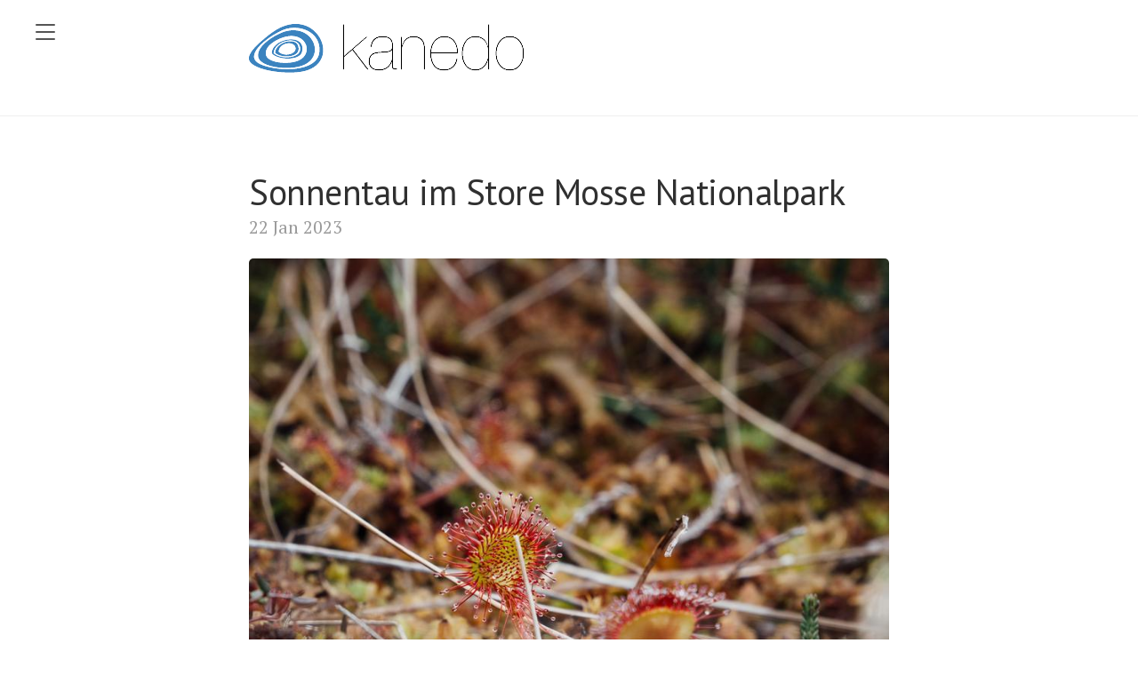

--- FILE ---
content_type: text/html; charset=UTF-8
request_url: https://blog.kanedo.net/2023/01/22/sonnentau-im-store-mosse-nationalpark.html
body_size: 2352
content:
<!DOCTYPE html>
<html lang="en-us">

  <head>
  <link href="http://gmpg.org/xfn/11" rel="profile">
  <meta http-equiv="content-type" content="text/html; charset=utf-8">

  <meta name="viewport" content="width=device-width, initial-scale=1.0, maximum-scale=1">

  <title>
    
      
      Sonnentau im Store Mosse Nationalpark &middot; blog.kanedo.net
      
    
  </title>

  
  <link rel="canonical" href="https://blog.kanedo.net/2023/01/22/sonnentau-im-store-mosse-nationalpark.html">
  

  <meta property="og:url" content="https://blog.kanedo.net/2023/01/22/sonnentau-im-store-mosse-nationalpark.html" />
  <meta property="og:title" content="Sonnentau im Store Mosse Nationalpark" />
  <meta property="og:description" content="Sonnentau in der Natur habe ich das letzte mal irgendwo in Norwegen als kleines Kind gesehen. In Aachen im hohen Venn bin ich ihm nie begegnet, leider. Obwoh..." />
  
  <meta property="og:type"  content="website" />
  <meta property="og:locale"  content="de_DE" />


  <link rel="stylesheet" href="https://blog.kanedo.net/public/css/poole.css">
  <link rel="stylesheet" href="https://blog.kanedo.net/public/css/syntax.css">
  <link rel="stylesheet" href="https://blog.kanedo.net/public/css/lanyon.css">
  <link rel="stylesheet" href="https://blog.kanedo.net/assets/css/styles.css">
  <link rel="stylesheet" href="https://fonts.googleapis.com/css?family=PT+Serif:400,400italic,700%7CPT+Sans:400">

  <link rel="shortcut icon" href="https://blog.kanedo.net/assets/images/favicon.ico">

  <link rel="alternate" type="application/rss+xml" title="RSS" href="https://blog.kanedo.net/rss.xml">

  
  <!-- Matomo -->
  <script>
    var _paq = window._paq = window._paq || [];
    /* tracker methods like "setCustomDimension" should be called before "trackPageView" */
    _paq.push(['trackPageView']);
    _paq.push(['enableLinkTracking']);
    (function() {
      var u="//kanedo.net/matomo/";
      _paq.push(['setTrackerUrl', u+'matomo.php']);
      _paq.push(['setSiteId', '1']);
      var d=document, g=d.createElement('script'), s=d.getElementsByTagName('script')[0];
      g.async=true; g.src=u+'matomo.js'; s.parentNode.insertBefore(g,s);
    })();
  </script>
  <noscript><p><img referrerpolicy="no-referrer-when-downgrade" src="//kanedo.net/matomo/matomo.php?idsite=1&amp;rec=1" style="border:0;" alt="" /></p></noscript>
  <!-- End Matomo Code -->
  
  <script src="/assets/js/glightbox.min.js"></script>
</head>


  <body class="theme-base-kanedo">

    <!-- Target for toggling the sidebar `.sidebar-checkbox` is for regular
     styles, `#sidebar-checkbox` for behavior. -->
<input type="checkbox" class="sidebar-checkbox" id="sidebar-checkbox">

<!-- Toggleable sidebar -->
<div class="sidebar" id="sidebar">
  <div class="sidebar-item">
    <p>Meine lose Sammlung an Fotos, Tips und anderen Gedanken. Irgendwo muss ich den Kram ja hinschreiben. </p>
  </div>

  <nav class="sidebar-nav">
    <a class="sidebar-nav-item" href="https://blog.kanedo.net/">Home</a>

    

    
    
      
    
      
    
      
    
      
    
      
    
      
    
      
    
      
    
      
    
      
    
      
    
      
    
      
    
      
    
      
    
      
    
      
    
      
    
      
    
      
    
      
    
      
    
      
    
      
    
      
    
      
    
      
    
      
    
      
        
      
    
      
        
          <a class="sidebar-nav-item" href="https://blog.kanedo.net/about">Über mich</a>
        
      
    
      
    
      
        
      
    
      
        
      
    
      
        
      
    
      
        
      
    
      
        
      
    
      
        
      
    
      
        
      
    
      
        
      
    
      
        
      
    
      
        
          <a class="sidebar-nav-item" href="https://blog.kanedo.net/impressum/">Impressum</a>
        
      
    
      
        
      
    
      
        
          <a class="sidebar-nav-item" href="https://blog.kanedo.net/notes/">Notizen</a>
        
      
    
      
        
      
    
      
        
      
    
      
        
      
    
      
        
      
    
      
        
      
    
      
        
      
    
      
        
      
    
      
        
      
    
      
        
      
    
      
        
      
    
      
        
      
    
      
        
      
    
      
        
      
    
      
        
      
    
      
        
          <a class="sidebar-nav-item" href="https://blog.kanedo.net/photography/">Fotografie</a>
        
      
    
      
        
      
    
      
        
      
    
      
        
      
    
      
        
      
    
      
        
      
    
      
        
      
    
      
        
      
    
      
        
      
    
      
        
      
    
  </nav>

  <div class="sidebar-item">
    <p>
      &copy; 2025. All rights reserved.
    </p>
  </div>
</div>


    <!-- Wrap is the content to shift when toggling the sidebar. We wrap the
         content to avoid any CSS collisions with our real content. -->
    <div class="wrap">
      <div class="masthead">
        <div class="container">
          <h3 class="masthead-title">
            <a href="/" title="Home"><img src="/assets/images/logo-full.png" alt="blog.kanedo.net" /></a>
            <small></small>
          </h3>
        </div>
      </div>

      <div class="container content">
        <div class="post">
  <h1 class="post-title">Sonnentau im Store Mosse Nationalpark</h1>
  <span class="post-date">22 Jan 2023</span>
  

<div>

	<img class="thumbnail" itemprop="image" src="/assets/images/generated/2023-01-22-kev19-420-a92a3bbcf.jpg" alt="Rundblättriger Sonnentau" srcset="/assets/images/generated/2023-01-22-kev19-840-a92a3bbcf.jpg 1.0x, /assets/images/generated/2023-01-22-kev19-1260.0-a92a3bbcf.jpg 1.5x, /assets/images/generated/2023-01-22-kev19-1680-a92a3bbcf.jpg 2.0x">


</div>




  <p>Sonnentau in der Natur habe ich das letzte mal irgendwo in Norwegen als kleines Kind gesehen. In Aachen im hohen Venn bin ich ihm nie begegnet, leider. Obwohl ich recht sicher bin, dass er da auch vorkommt.</p>

<p>Im Store Mosse Nationalpark in Schweden war er aber kaum zu übersehen. Er wuchs so dicht auf den Pfaden, dass es manchmal schwer war nicht darauf zu treten.</p>

<p>Jetzt wo der Himmel besonders grau und karg in Berlin ist, gehe ich gern durch meine Fotos von besserem Wetter…</p>

</div>


<div class="related">
  <h2>Related posts</h2>
  <ul class="related-posts">
    
      <li>
        <h3>
          <a href="/2025/08/29/italy-2025.html">
            Italy 2025
            <small>29 Aug 2025</small>
          </a>
        </h3>
      </li>
    
      <li>
        <h3>
          <a href="/2025/02/07/homeassistant-blueprint-light-toggle-with-majority-vote.html">
            Homeassistant Blueprint: Light Toggle with Majority Vote
            <small>07 Feb 2025</small>
          </a>
        </h3>
      </li>
    
      <li>
        <h3>
          <a href="/2025/01/30/jekyll-neovim-plugin.html">
            Jekyll Neovim Plugin
            <small>30 Jan 2025</small>
          </a>
        </h3>
      </li>
    
  </ul>
</div>


      </div>
    </div>

    <label for="sidebar-checkbox" class="sidebar-toggle"></label>

    <script src='/public/js/script.js'></script>
  </body>
</html>


--- FILE ---
content_type: text/css
request_url: https://blog.kanedo.net/public/css/lanyon.css
body_size: 3843
content:
/*
 *  ___
 * /\_ \
 * \//\ \      __      ___   __  __    ___     ___
 *   \ \ \   /'__`\  /' _ `\/\ \/\ \  / __`\ /' _ `\
 *    \_\ \_/\ \_\.\_/\ \/\ \ \ \_\ \/\ \_\ \/\ \/\ \
 *    /\____\ \__/.\_\ \_\ \_\/`____ \ \____/\ \_\ \_\
 *    \/____/\/__/\/_/\/_/\/_/`/___/> \/___/  \/_/\/_/
 *                               /\___/
 *                               \/__/
 *
 * Designed, built, and released under MIT license by @mdo. Learn more at
 * https://github.com/poole/lanyon.
 */


/*
 * Contents
 *
 * Global resets
 * Masthead
 * Sidebar
 * Slide effect
 * Posts and pages
 * Pagination
 * Reverse layout
 * Themes
 */


/*
 * Global resets
 *
 * Update the foundational and global aspects of the page.
 */

/* Prevent scroll on narrow devices */
html,
body {
  overflow-x: hidden;
}

html {
  font-family: "PT Serif", Georgia, "Times New Roman", serif;
}

h1, h2, h3, h4, h5, h6 {
  font-family: "PT Sans", Helvetica, Arial, sans-serif;
  font-weight: 400;
  color: #313131;
  letter-spacing: -.025rem;
}


/*
 * Wrapper
 *
 * The wrapper is used to position site content when the sidebar is toggled. We
 * use an outter wrap to position the sidebar without interferring with the
 * regular page content.
 */

.wrap {
  position: relative;
  width: 100%;
}


/*
 * Container
 *
 * Center the page content.
 */

.container {
  max-width: 28rem;
}
@media (min-width: 38em) {
  .container {
    max-width: 32rem;
  }
}
@media (min-width: 56em) {
  .container {
    max-width: 38rem;
  }
}


/*
 * Masthead
 *
 * Super small header above the content for site name and short description.
 */

.masthead {
  padding-top:    1rem;
  padding-bottom: 1rem;
  margin-bottom: 3rem;
  border-bottom: 1px solid #eee;
}
.masthead-title {
  margin-top: 0;
  margin-bottom: 0;
  color: #505050;
}
.masthead-title a {
  color: #505050;
}
.masthead-title small {
  font-size: 75%;
  font-weight: 400;
  color: #c0c0c0;
  letter-spacing: 0;
}

@media (max-width: 48em) {
  .masthead-title {
    text-align: center;
  }
  .masthead-title small {
    display: none;
  }
}


/*
 * Sidebar
 *
 * The sidebar is the drawer, the item we are toggling with our handy hamburger
 * button in the corner of the page.
 *
 * This particular sidebar implementation was inspired by Chris Coyier's
 * "Offcanvas Menu with CSS Target" article, and the checkbox variation from the
 * comments by a reader. It modifies both implementations to continue using the
 * checkbox (no change in URL means no polluted browser history), but this uses
 * `position` for the menu to avoid some potential content reflow issues.
 *
 * Source: http://css-tricks.com/off-canvas-menu-with-css-target/#comment-207504
 */

/* Style and "hide" the sidebar */
.sidebar {
  position: fixed;
  top: 0;
  bottom: 0;
  left: -14rem;
  width: 14rem;
  visibility: hidden;
  overflow-y: auto;
  font-family: "PT Sans", Helvetica, Arial, sans-serif;
  font-size: .875rem; /* 15px */
  color: rgba(255,255,255,.6);
  background-color: #202020;
  -webkit-transition: all .3s ease-in-out;
          transition: all .3s ease-in-out;
}
@media (min-width: 30em) {
  .sidebar {
    font-size: .75rem; /* 14px */
  }
}

/* Sidebar content */
.sidebar a {
  font-weight: normal;
  color: #fff;
}
.sidebar-item {
  padding: 1rem;
}
.sidebar-item p:last-child {
  margin-bottom: 0;
}

/* Sidebar nav */
.sidebar-nav {
  border-bottom: 1px solid rgba(255,255,255,.1);
}
.sidebar-nav-item {
  display: block;
  padding: .5rem 1rem;
  border-top: 1px solid rgba(255,255,255,.1);
}
.sidebar-nav-item.active,
a.sidebar-nav-item:hover,
a.sidebar-nav-item:focus {
  text-decoration: none;
  background-color: rgba(255,255,255,.1);
  border-color: transparent;
}

@media (min-width: 48em) {
  .sidebar-item {
    padding: 1.5rem;
  }
  .sidebar-nav-item {
    padding-left:  1.5rem;
    padding-right: 1.5rem;
  }
}

/* Hide the sidebar checkbox that we toggle with `.sidebar-toggle` */
.sidebar-checkbox {
  position: absolute;
  opacity: 0;
  -webkit-user-select: none;
     -moz-user-select: none;
          user-select: none;
}

/* Style the `label` that we use to target the `.sidebar-checkbox` */
.sidebar-toggle {
  position: absolute;
  top:  .8rem;
  left: 1rem;
  display: flex;
  align-items: center;
  padding: .25rem .75rem;
  color: #505050;
  background-color: #fff;
  border-radius: .25rem;
  cursor: pointer;
}

.sidebar-toggle::before {
  display: inline-block;
  width: 32px;
  height: 32px;
  content: "";
  background: url("data:image/svg+xml,%3Csvg viewBox='0 0 16 16' fill='%23555' xmlns='http://www.w3.org/2000/svg'%3E%3Cpath fill-rule='evenodd' d='M2.5 11.5A.5.5 0 013 11h10a.5.5 0 010 1H3a.5.5 0 01-.5-.5zm0-4A.5.5 0 013 7h10a.5.5 0 010 1H3a.5.5 0 01-.5-.5zm0-4A.5.5 0 013 3h10a.5.5 0 010 1H3a.5.5 0 01-.5-.5z' clip-rule='evenodd'/%3E%3C/svg%3E") no-repeat;
}

.sidebar-toggle:active,
#sidebar-checkbox:focus ~ .sidebar-toggle,
#sidebar-checkbox:checked ~ .sidebar-toggle {
  color: #fff;
  background-color: #555;
}

.sidebar-toggle:active:before,
#sidebar-checkbox:focus ~ .sidebar-toggle::before,
#sidebar-checkbox:checked ~ .sidebar-toggle::before {
  background: url("data:image/svg+xml,%3Csvg viewBox='0 0 16 16' fill='%23fff' xmlns='http://www.w3.org/2000/svg'%3E%3Cpath fill-rule='evenodd' d='M2.5 11.5A.5.5 0 013 11h10a.5.5 0 010 1H3a.5.5 0 01-.5-.5zm0-4A.5.5 0 013 7h10a.5.5 0 010 1H3a.5.5 0 01-.5-.5zm0-4A.5.5 0 013 3h10a.5.5 0 010 1H3a.5.5 0 01-.5-.5z' clip-rule='evenodd'/%3E%3C/svg%3E") no-repeat;
}

@media (min-width: 30.1em) {
  .sidebar-toggle {
    position: fixed;
  }
}

@media print {
  .sidebar-toggle {
    display: none;
  }
}

/* Slide effect
 *
 * Handle the sliding effects of the sidebar and content in one spot, seperate
 * from the default styles.
 *
 * As an a heads up, we don't use `transform: translate3d()` here because when
 * mixed with `position: fixed;` for the sidebar toggle, it creates a new
 * containing block. Put simply, the fixed sidebar toggle behaves like
 * `position: absolute;` when transformed.
 *
 * Read more about it at http://meyerweb.com/eric/thoughts/2011/09/12/.
 */

.wrap,
.sidebar,
.sidebar-toggle {
  -webkit-backface-visibility: hidden;
      -ms-backface-visibility: hidden;
          backface-visibility: hidden;
}
.wrap,
.sidebar-toggle {
  -webkit-transition: -webkit-transform .3s ease-in-out;
          transition: transform .3s ease-in-out;
}

#sidebar-checkbox:checked + .sidebar {
  z-index: 10;
  visibility: visible;
}
#sidebar-checkbox:checked ~ .sidebar,
#sidebar-checkbox:checked ~ .wrap,
#sidebar-checkbox:checked ~ .sidebar-toggle {
  -webkit-transform: translateX(14rem);
      -ms-transform: translateX(14rem);
          transform: translateX(14rem);
}


/*
 * Posts and pages
 *
 * Each post is wrapped in `.post` and is used on default and post layouts. Each
 * page is wrapped in `.page` and is only used on the page layout.
 */

.page,
.post {
  margin-bottom: 4em;
}

/* Blog post or page title */
.page-title,
.post-title,
.post-title a {
  color: #303030;
}
.page-title,
.post-title {
  margin-top: 0;
}

/* Meta data line below post title */
.post-date {
  display: block;
  margin-top: -.5rem;
  margin-bottom: 1rem;
  color: #9a9a9a;
}

/* Related posts */
.related {
  padding-top: 2rem;
  padding-bottom: 2rem;
  border-top: 1px solid #eee;
}
.related-posts {
  padding-left: 0;
  list-style: none;
}
.related-posts h3 {
  margin-top: 0;
}
.related-posts li small {
  font-size: 75%;
  color: #999;
}
.related-posts li a:hover {
  color: #268bd2;
  text-decoration: none;
}
.related-posts li a:hover small {
  color: inherit;
}


/*
 * Pagination
 *
 * Super lightweight (HTML-wise) blog pagination. `span`s are provide for when
 * there are no more previous or next posts to show.
 */

.pagination {
  overflow: hidden; /* clearfix */
  margin-left: -1rem;
  margin-right: -1rem;
  font-family: "PT Sans", Helvetica, Arial, sans-serif;
  color: #ccc;
  text-align: center;
}

/* Pagination items can be `span`s or `a`s */
.pagination-item {
  display: block;
  padding: 1rem;
  border: 1px solid #eee;
}
.pagination-item:first-child {
  margin-bottom: -1px;
}

/* Only provide a hover state for linked pagination items */
a.pagination-item:hover {
  background-color: #f5f5f5;
}

@media (min-width: 30em) {
  .pagination {
    margin: 3rem 0;
  }
  .pagination-item {
    float: left;
    width: 50%;
  }
  .pagination-item:first-child {
    margin-bottom: 0;
    border-top-left-radius:    4px;
    border-bottom-left-radius: 4px;
  }
  .pagination-item:last-child {
    margin-left: -1px;
    border-top-right-radius:    4px;
    border-bottom-right-radius: 4px;
  }
}


/*
 * Reverse layout
 *
 * Flip the orientation of the page by placing the `.sidebar` and sidebar toggle
 * on the right side.
 */

.layout-reverse .sidebar {
  left: auto;
  right: -14rem;
}
.layout-reverse .sidebar-toggle {
  left: auto;
  right: 1rem;
}

.layout-reverse #sidebar-checkbox:checked ~ .sidebar,
.layout-reverse #sidebar-checkbox:checked ~ .wrap,
.layout-reverse #sidebar-checkbox:checked ~ .sidebar-toggle {
  -webkit-transform: translateX(-14rem);
      -ms-transform: translateX(-14rem);
          transform: translateX(-14rem);
}


/*
 * Themes
 *
 * Apply custom color schemes by adding the appropriate class to the `body`.
 * Based on colors from Base16: http://chriskempson.github.io/base16/#default.
 */

/* Red */
.theme-base-08 .sidebar,
.theme-base-08 .sidebar-toggle:active,
.theme-base-08 #sidebar-checkbox:checked ~ .sidebar-toggle {
  background-color: #ac4142;
}
.theme-base-08 .container a,
.theme-base-08 .sidebar-toggle,
.theme-base-08 .related-posts li a:hover {
  color: #ac4142;
}

/* Orange */
.theme-base-09 .sidebar,
.theme-base-09 .sidebar-toggle:active,
.theme-base-09 #sidebar-checkbox:checked ~ .sidebar-toggle {
  background-color: #d28445;
}
.theme-base-09 .container a,
.theme-base-09 .sidebar-toggle,
.theme-base-09 .related-posts li a:hover {
  color: #d28445;
}

/* Yellow */
.theme-base-0a .sidebar,
.theme-base-0a .sidebar-toggle:active,
.theme-base-0a #sidebar-checkbox:checked ~ .sidebar-toggle {
  background-color: #f4bf75;
}
.theme-base-0a .container a,
.theme-base-0a .sidebar-toggle,
.theme-base-0a .related-posts li a:hover {
  color: #f4bf75;
}

/* Green */
.theme-base-0b .sidebar,
.theme-base-0b .sidebar-toggle:active,
.theme-base-0b #sidebar-checkbox:checked ~ .sidebar-toggle {
  background-color: #90a959;
}
.theme-base-0b .container a,
.theme-base-0b .sidebar-toggle,
.theme-base-0b .related-posts li a:hover {
  color: #90a959;
}

/* Cyan */
.theme-base-0c .sidebar,
.theme-base-0c .sidebar-toggle:active,
.theme-base-0c #sidebar-checkbox:checked ~ .sidebar-toggle {
  background-color: #75b5aa;
}
.theme-base-0c .container a,
.theme-base-0c .sidebar-toggle,
.theme-base-0c .related-posts li a:hover {
  color: #75b5aa;
}

/* Blue */
.theme-base-0d .sidebar,
.theme-base-0d .sidebar-toggle:active,
.theme-base-0d #sidebar-checkbox:checked ~ .sidebar-toggle {
  background-color: #6a9fb5;
}
.theme-base-0d .container a,
.theme-base-0d .sidebar-toggle,
.theme-base-0d .related-posts li a:hover {
  color: #6a9fb5;
}

/* Magenta */
.theme-base-0e .sidebar,
.theme-base-0e .sidebar-toggle:active,
.theme-base-0e #sidebar-checkbox:checked ~ .sidebar-toggle {
  background-color: #aa759f;
}
.theme-base-0e .container a,
.theme-base-0e .sidebar-toggle,
.theme-base-0e .related-posts li a:hover {
  color: #aa759f;
}

/* Brown */
.theme-base-0f .sidebar,
.theme-base-0f .sidebar-toggle:active,
.theme-base-0f #sidebar-checkbox:checked ~ .sidebar-toggle {
  background-color: #8f5536;
}
.theme-base-0f .container a,
.theme-base-0f .sidebar-toggle,
.theme-base-0f .related-posts li a:hover {
  color: #8f5536;
}


/*
 * Overlay sidebar
 *
 * Make the sidebar content overlay the viewport content instead of pushing it
 * aside when toggled.
 */

.sidebar-overlay #sidebar-checkbox:checked ~ .wrap {
  -webkit-transform: translateX(0);
      -ms-transform: translateX(0);
          transform: translateX(0);
}
.sidebar-overlay #sidebar-checkbox:checked ~ .sidebar-toggle {
  box-shadow: 0 0 0 .25rem #fff;
}
.sidebar-overlay #sidebar-checkbox:checked ~ .sidebar {
  box-shadow: .25rem 0 .5rem rgba(0,0,0,.1);
}

/* Only one tweak for a reverse layout */
.layout-reverse.sidebar-overlay #sidebar-checkbox:checked ~ .sidebar {
  box-shadow: -.25rem 0 .5rem rgba(0,0,0,.1);
}
